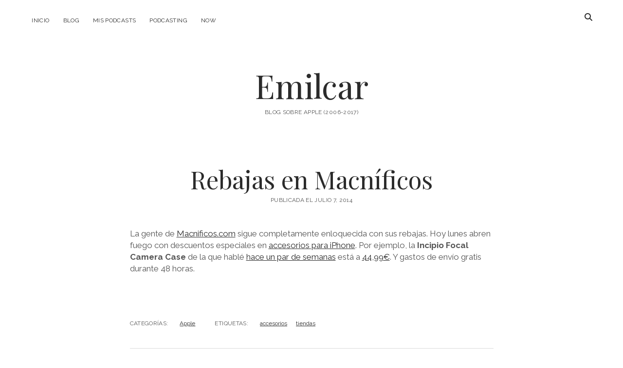

--- FILE ---
content_type: text/html; charset=UTF-8
request_url: https://www.emilcar.es/2014/07/07/rebajas-en-macnificos/
body_size: 6700
content:
<!DOCTYPE html>

<html lang="es">

<head>
	<title>Rebajas en Macníficos &#8211; Emilcar</title>
<meta name='robots' content='max-image-preview:large' />
	<style>img:is([sizes="auto" i], [sizes^="auto," i]) { contain-intrinsic-size: 3000px 1500px }</style>
	<meta charset="UTF-8" />
<meta name="viewport" content="width=device-width, initial-scale=1" />
<meta name="template" content="Chosen 1.51" />
<link rel='dns-prefetch' href='//www.emilcar.es' />
<link rel='dns-prefetch' href='//fonts.googleapis.com' />
<link rel="alternate" type="application/rss+xml" title="Emilcar &raquo; Feed" href="https://www.emilcar.es/feed/" />
<link rel="alternate" type="application/rss+xml" title="Emilcar &raquo; Feed de los comentarios" href="https://www.emilcar.es/comments/feed/" />
<script type="text/javascript">
/* <![CDATA[ */
window._wpemojiSettings = {"baseUrl":"https:\/\/s.w.org\/images\/core\/emoji\/15.1.0\/72x72\/","ext":".png","svgUrl":"https:\/\/s.w.org\/images\/core\/emoji\/15.1.0\/svg\/","svgExt":".svg","source":{"concatemoji":"https:\/\/www.emilcar.es\/wp-includes\/js\/wp-emoji-release.min.js?ver=6.8"}};
/*! This file is auto-generated */
!function(i,n){var o,s,e;function c(e){try{var t={supportTests:e,timestamp:(new Date).valueOf()};sessionStorage.setItem(o,JSON.stringify(t))}catch(e){}}function p(e,t,n){e.clearRect(0,0,e.canvas.width,e.canvas.height),e.fillText(t,0,0);var t=new Uint32Array(e.getImageData(0,0,e.canvas.width,e.canvas.height).data),r=(e.clearRect(0,0,e.canvas.width,e.canvas.height),e.fillText(n,0,0),new Uint32Array(e.getImageData(0,0,e.canvas.width,e.canvas.height).data));return t.every(function(e,t){return e===r[t]})}function u(e,t,n){switch(t){case"flag":return n(e,"\ud83c\udff3\ufe0f\u200d\u26a7\ufe0f","\ud83c\udff3\ufe0f\u200b\u26a7\ufe0f")?!1:!n(e,"\ud83c\uddfa\ud83c\uddf3","\ud83c\uddfa\u200b\ud83c\uddf3")&&!n(e,"\ud83c\udff4\udb40\udc67\udb40\udc62\udb40\udc65\udb40\udc6e\udb40\udc67\udb40\udc7f","\ud83c\udff4\u200b\udb40\udc67\u200b\udb40\udc62\u200b\udb40\udc65\u200b\udb40\udc6e\u200b\udb40\udc67\u200b\udb40\udc7f");case"emoji":return!n(e,"\ud83d\udc26\u200d\ud83d\udd25","\ud83d\udc26\u200b\ud83d\udd25")}return!1}function f(e,t,n){var r="undefined"!=typeof WorkerGlobalScope&&self instanceof WorkerGlobalScope?new OffscreenCanvas(300,150):i.createElement("canvas"),a=r.getContext("2d",{willReadFrequently:!0}),o=(a.textBaseline="top",a.font="600 32px Arial",{});return e.forEach(function(e){o[e]=t(a,e,n)}),o}function t(e){var t=i.createElement("script");t.src=e,t.defer=!0,i.head.appendChild(t)}"undefined"!=typeof Promise&&(o="wpEmojiSettingsSupports",s=["flag","emoji"],n.supports={everything:!0,everythingExceptFlag:!0},e=new Promise(function(e){i.addEventListener("DOMContentLoaded",e,{once:!0})}),new Promise(function(t){var n=function(){try{var e=JSON.parse(sessionStorage.getItem(o));if("object"==typeof e&&"number"==typeof e.timestamp&&(new Date).valueOf()<e.timestamp+604800&&"object"==typeof e.supportTests)return e.supportTests}catch(e){}return null}();if(!n){if("undefined"!=typeof Worker&&"undefined"!=typeof OffscreenCanvas&&"undefined"!=typeof URL&&URL.createObjectURL&&"undefined"!=typeof Blob)try{var e="postMessage("+f.toString()+"("+[JSON.stringify(s),u.toString(),p.toString()].join(",")+"));",r=new Blob([e],{type:"text/javascript"}),a=new Worker(URL.createObjectURL(r),{name:"wpTestEmojiSupports"});return void(a.onmessage=function(e){c(n=e.data),a.terminate(),t(n)})}catch(e){}c(n=f(s,u,p))}t(n)}).then(function(e){for(var t in e)n.supports[t]=e[t],n.supports.everything=n.supports.everything&&n.supports[t],"flag"!==t&&(n.supports.everythingExceptFlag=n.supports.everythingExceptFlag&&n.supports[t]);n.supports.everythingExceptFlag=n.supports.everythingExceptFlag&&!n.supports.flag,n.DOMReady=!1,n.readyCallback=function(){n.DOMReady=!0}}).then(function(){return e}).then(function(){var e;n.supports.everything||(n.readyCallback(),(e=n.source||{}).concatemoji?t(e.concatemoji):e.wpemoji&&e.twemoji&&(t(e.twemoji),t(e.wpemoji)))}))}((window,document),window._wpemojiSettings);
/* ]]> */
</script>
<style id='wp-emoji-styles-inline-css' type='text/css'>

	img.wp-smiley, img.emoji {
		display: inline !important;
		border: none !important;
		box-shadow: none !important;
		height: 1em !important;
		width: 1em !important;
		margin: 0 0.07em !important;
		vertical-align: -0.1em !important;
		background: none !important;
		padding: 0 !important;
	}
</style>
<link rel='stylesheet' id='wp-block-library-css' href='https://www.emilcar.es/wp-includes/css/dist/block-library/style.min.css?ver=6.8' type='text/css' media='all' />
<style id='classic-theme-styles-inline-css' type='text/css'>
/*! This file is auto-generated */
.wp-block-button__link{color:#fff;background-color:#32373c;border-radius:9999px;box-shadow:none;text-decoration:none;padding:calc(.667em + 2px) calc(1.333em + 2px);font-size:1.125em}.wp-block-file__button{background:#32373c;color:#fff;text-decoration:none}
</style>
<style id='global-styles-inline-css' type='text/css'>
:root{--wp--preset--aspect-ratio--square: 1;--wp--preset--aspect-ratio--4-3: 4/3;--wp--preset--aspect-ratio--3-4: 3/4;--wp--preset--aspect-ratio--3-2: 3/2;--wp--preset--aspect-ratio--2-3: 2/3;--wp--preset--aspect-ratio--16-9: 16/9;--wp--preset--aspect-ratio--9-16: 9/16;--wp--preset--color--black: #000000;--wp--preset--color--cyan-bluish-gray: #abb8c3;--wp--preset--color--white: #ffffff;--wp--preset--color--pale-pink: #f78da7;--wp--preset--color--vivid-red: #cf2e2e;--wp--preset--color--luminous-vivid-orange: #ff6900;--wp--preset--color--luminous-vivid-amber: #fcb900;--wp--preset--color--light-green-cyan: #7bdcb5;--wp--preset--color--vivid-green-cyan: #00d084;--wp--preset--color--pale-cyan-blue: #8ed1fc;--wp--preset--color--vivid-cyan-blue: #0693e3;--wp--preset--color--vivid-purple: #9b51e0;--wp--preset--gradient--vivid-cyan-blue-to-vivid-purple: linear-gradient(135deg,rgba(6,147,227,1) 0%,rgb(155,81,224) 100%);--wp--preset--gradient--light-green-cyan-to-vivid-green-cyan: linear-gradient(135deg,rgb(122,220,180) 0%,rgb(0,208,130) 100%);--wp--preset--gradient--luminous-vivid-amber-to-luminous-vivid-orange: linear-gradient(135deg,rgba(252,185,0,1) 0%,rgba(255,105,0,1) 100%);--wp--preset--gradient--luminous-vivid-orange-to-vivid-red: linear-gradient(135deg,rgba(255,105,0,1) 0%,rgb(207,46,46) 100%);--wp--preset--gradient--very-light-gray-to-cyan-bluish-gray: linear-gradient(135deg,rgb(238,238,238) 0%,rgb(169,184,195) 100%);--wp--preset--gradient--cool-to-warm-spectrum: linear-gradient(135deg,rgb(74,234,220) 0%,rgb(151,120,209) 20%,rgb(207,42,186) 40%,rgb(238,44,130) 60%,rgb(251,105,98) 80%,rgb(254,248,76) 100%);--wp--preset--gradient--blush-light-purple: linear-gradient(135deg,rgb(255,206,236) 0%,rgb(152,150,240) 100%);--wp--preset--gradient--blush-bordeaux: linear-gradient(135deg,rgb(254,205,165) 0%,rgb(254,45,45) 50%,rgb(107,0,62) 100%);--wp--preset--gradient--luminous-dusk: linear-gradient(135deg,rgb(255,203,112) 0%,rgb(199,81,192) 50%,rgb(65,88,208) 100%);--wp--preset--gradient--pale-ocean: linear-gradient(135deg,rgb(255,245,203) 0%,rgb(182,227,212) 50%,rgb(51,167,181) 100%);--wp--preset--gradient--electric-grass: linear-gradient(135deg,rgb(202,248,128) 0%,rgb(113,206,126) 100%);--wp--preset--gradient--midnight: linear-gradient(135deg,rgb(2,3,129) 0%,rgb(40,116,252) 100%);--wp--preset--font-size--small: 12px;--wp--preset--font-size--medium: 20px;--wp--preset--font-size--large: 28px;--wp--preset--font-size--x-large: 42px;--wp--preset--font-size--regular: 17px;--wp--preset--font-size--larger: 38px;--wp--preset--spacing--20: 0.44rem;--wp--preset--spacing--30: 0.67rem;--wp--preset--spacing--40: 1rem;--wp--preset--spacing--50: 1.5rem;--wp--preset--spacing--60: 2.25rem;--wp--preset--spacing--70: 3.38rem;--wp--preset--spacing--80: 5.06rem;--wp--preset--shadow--natural: 6px 6px 9px rgba(0, 0, 0, 0.2);--wp--preset--shadow--deep: 12px 12px 50px rgba(0, 0, 0, 0.4);--wp--preset--shadow--sharp: 6px 6px 0px rgba(0, 0, 0, 0.2);--wp--preset--shadow--outlined: 6px 6px 0px -3px rgba(255, 255, 255, 1), 6px 6px rgba(0, 0, 0, 1);--wp--preset--shadow--crisp: 6px 6px 0px rgba(0, 0, 0, 1);}:where(.is-layout-flex){gap: 0.5em;}:where(.is-layout-grid){gap: 0.5em;}body .is-layout-flex{display: flex;}.is-layout-flex{flex-wrap: wrap;align-items: center;}.is-layout-flex > :is(*, div){margin: 0;}body .is-layout-grid{display: grid;}.is-layout-grid > :is(*, div){margin: 0;}:where(.wp-block-columns.is-layout-flex){gap: 2em;}:where(.wp-block-columns.is-layout-grid){gap: 2em;}:where(.wp-block-post-template.is-layout-flex){gap: 1.25em;}:where(.wp-block-post-template.is-layout-grid){gap: 1.25em;}.has-black-color{color: var(--wp--preset--color--black) !important;}.has-cyan-bluish-gray-color{color: var(--wp--preset--color--cyan-bluish-gray) !important;}.has-white-color{color: var(--wp--preset--color--white) !important;}.has-pale-pink-color{color: var(--wp--preset--color--pale-pink) !important;}.has-vivid-red-color{color: var(--wp--preset--color--vivid-red) !important;}.has-luminous-vivid-orange-color{color: var(--wp--preset--color--luminous-vivid-orange) !important;}.has-luminous-vivid-amber-color{color: var(--wp--preset--color--luminous-vivid-amber) !important;}.has-light-green-cyan-color{color: var(--wp--preset--color--light-green-cyan) !important;}.has-vivid-green-cyan-color{color: var(--wp--preset--color--vivid-green-cyan) !important;}.has-pale-cyan-blue-color{color: var(--wp--preset--color--pale-cyan-blue) !important;}.has-vivid-cyan-blue-color{color: var(--wp--preset--color--vivid-cyan-blue) !important;}.has-vivid-purple-color{color: var(--wp--preset--color--vivid-purple) !important;}.has-black-background-color{background-color: var(--wp--preset--color--black) !important;}.has-cyan-bluish-gray-background-color{background-color: var(--wp--preset--color--cyan-bluish-gray) !important;}.has-white-background-color{background-color: var(--wp--preset--color--white) !important;}.has-pale-pink-background-color{background-color: var(--wp--preset--color--pale-pink) !important;}.has-vivid-red-background-color{background-color: var(--wp--preset--color--vivid-red) !important;}.has-luminous-vivid-orange-background-color{background-color: var(--wp--preset--color--luminous-vivid-orange) !important;}.has-luminous-vivid-amber-background-color{background-color: var(--wp--preset--color--luminous-vivid-amber) !important;}.has-light-green-cyan-background-color{background-color: var(--wp--preset--color--light-green-cyan) !important;}.has-vivid-green-cyan-background-color{background-color: var(--wp--preset--color--vivid-green-cyan) !important;}.has-pale-cyan-blue-background-color{background-color: var(--wp--preset--color--pale-cyan-blue) !important;}.has-vivid-cyan-blue-background-color{background-color: var(--wp--preset--color--vivid-cyan-blue) !important;}.has-vivid-purple-background-color{background-color: var(--wp--preset--color--vivid-purple) !important;}.has-black-border-color{border-color: var(--wp--preset--color--black) !important;}.has-cyan-bluish-gray-border-color{border-color: var(--wp--preset--color--cyan-bluish-gray) !important;}.has-white-border-color{border-color: var(--wp--preset--color--white) !important;}.has-pale-pink-border-color{border-color: var(--wp--preset--color--pale-pink) !important;}.has-vivid-red-border-color{border-color: var(--wp--preset--color--vivid-red) !important;}.has-luminous-vivid-orange-border-color{border-color: var(--wp--preset--color--luminous-vivid-orange) !important;}.has-luminous-vivid-amber-border-color{border-color: var(--wp--preset--color--luminous-vivid-amber) !important;}.has-light-green-cyan-border-color{border-color: var(--wp--preset--color--light-green-cyan) !important;}.has-vivid-green-cyan-border-color{border-color: var(--wp--preset--color--vivid-green-cyan) !important;}.has-pale-cyan-blue-border-color{border-color: var(--wp--preset--color--pale-cyan-blue) !important;}.has-vivid-cyan-blue-border-color{border-color: var(--wp--preset--color--vivid-cyan-blue) !important;}.has-vivid-purple-border-color{border-color: var(--wp--preset--color--vivid-purple) !important;}.has-vivid-cyan-blue-to-vivid-purple-gradient-background{background: var(--wp--preset--gradient--vivid-cyan-blue-to-vivid-purple) !important;}.has-light-green-cyan-to-vivid-green-cyan-gradient-background{background: var(--wp--preset--gradient--light-green-cyan-to-vivid-green-cyan) !important;}.has-luminous-vivid-amber-to-luminous-vivid-orange-gradient-background{background: var(--wp--preset--gradient--luminous-vivid-amber-to-luminous-vivid-orange) !important;}.has-luminous-vivid-orange-to-vivid-red-gradient-background{background: var(--wp--preset--gradient--luminous-vivid-orange-to-vivid-red) !important;}.has-very-light-gray-to-cyan-bluish-gray-gradient-background{background: var(--wp--preset--gradient--very-light-gray-to-cyan-bluish-gray) !important;}.has-cool-to-warm-spectrum-gradient-background{background: var(--wp--preset--gradient--cool-to-warm-spectrum) !important;}.has-blush-light-purple-gradient-background{background: var(--wp--preset--gradient--blush-light-purple) !important;}.has-blush-bordeaux-gradient-background{background: var(--wp--preset--gradient--blush-bordeaux) !important;}.has-luminous-dusk-gradient-background{background: var(--wp--preset--gradient--luminous-dusk) !important;}.has-pale-ocean-gradient-background{background: var(--wp--preset--gradient--pale-ocean) !important;}.has-electric-grass-gradient-background{background: var(--wp--preset--gradient--electric-grass) !important;}.has-midnight-gradient-background{background: var(--wp--preset--gradient--midnight) !important;}.has-small-font-size{font-size: var(--wp--preset--font-size--small) !important;}.has-medium-font-size{font-size: var(--wp--preset--font-size--medium) !important;}.has-large-font-size{font-size: var(--wp--preset--font-size--large) !important;}.has-x-large-font-size{font-size: var(--wp--preset--font-size--x-large) !important;}
:where(.wp-block-post-template.is-layout-flex){gap: 1.25em;}:where(.wp-block-post-template.is-layout-grid){gap: 1.25em;}
:where(.wp-block-columns.is-layout-flex){gap: 2em;}:where(.wp-block-columns.is-layout-grid){gap: 2em;}
:root :where(.wp-block-pullquote){font-size: 1.5em;line-height: 1.6;}
</style>
<link rel='stylesheet' id='cptch_stylesheet-css' href='https://www.emilcar.es/wp-content/plugins/captcha/css/front_end_style.css?ver=4.4.5' type='text/css' media='all' />
<link rel='stylesheet' id='dashicons-css' href='https://www.emilcar.es/wp-includes/css/dashicons.min.css?ver=6.8' type='text/css' media='all' />
<link rel='stylesheet' id='cptch_desktop_style-css' href='https://www.emilcar.es/wp-content/plugins/captcha/css/desktop_style.css?ver=4.4.5' type='text/css' media='all' />
<link rel='stylesheet' id='ct-chosen-google-fonts-css' href='//fonts.googleapis.com/css?family=Playfair+Display%3A400%7CRaleway%3A400%2C700%2C400i&#038;subset=latin%2Clatin-ext&#038;display=swap&#038;ver=6.8' type='text/css' media='all' />
<link rel='stylesheet' id='ct-chosen-font-awesome-css' href='https://www.emilcar.es/wp-content/themes/chosen/assets/font-awesome/css/all.min.css?ver=6.8' type='text/css' media='all' />
<link rel='stylesheet' id='ct-chosen-style-css' href='https://www.emilcar.es/wp-content/themes/chosen/style.css?ver=6.8' type='text/css' media='all' />
<script type="text/javascript" src="https://www.emilcar.es/wp-includes/js/jquery/jquery.min.js?ver=3.7.1" id="jquery-core-js"></script>
<script type="text/javascript" src="https://www.emilcar.es/wp-includes/js/jquery/jquery-migrate.min.js?ver=3.4.1" id="jquery-migrate-js"></script>
<!--[if IE 8]>
<script type="text/javascript" src="https://www.emilcar.es/wp-content/themes/chosen/js/build/html5shiv.min.js?ver=6.8" id="ct-chosen-html5-shiv-js"></script>
<![endif]-->
<link rel="https://api.w.org/" href="https://www.emilcar.es/wp-json/" /><link rel="alternate" title="JSON" type="application/json" href="https://www.emilcar.es/wp-json/wp/v2/posts/5461" /><link rel="EditURI" type="application/rsd+xml" title="RSD" href="https://www.emilcar.es/xmlrpc.php?rsd" />
<meta name="generator" content="WordPress 6.8" />
<link rel="canonical" href="https://www.emilcar.es/2014/07/07/rebajas-en-macnificos/" />
<link rel='shortlink' href='https://www.emilcar.es/?p=5461' />
<link rel="alternate" title="oEmbed (JSON)" type="application/json+oembed" href="https://www.emilcar.es/wp-json/oembed/1.0/embed?url=https%3A%2F%2Fwww.emilcar.es%2F2014%2F07%2F07%2Frebajas-en-macnificos%2F" />
<link rel="alternate" title="oEmbed (XML)" type="text/xml+oembed" href="https://www.emilcar.es/wp-json/oembed/1.0/embed?url=https%3A%2F%2Fwww.emilcar.es%2F2014%2F07%2F07%2Frebajas-en-macnificos%2F&#038;format=xml" />
<link rel="icon" href="https://www.emilcar.es/wp-content/uploads/2019/07/cropped-Apple-Touch-FM-32x32.png" sizes="32x32" />
<link rel="icon" href="https://www.emilcar.es/wp-content/uploads/2019/07/cropped-Apple-Touch-FM-192x192.png" sizes="192x192" />
<link rel="apple-touch-icon" href="https://www.emilcar.es/wp-content/uploads/2019/07/cropped-Apple-Touch-FM-180x180.png" />
<meta name="msapplication-TileImage" content="https://www.emilcar.es/wp-content/uploads/2019/07/cropped-Apple-Touch-FM-270x270.png" />
</head>

<body id="chosen" class="wp-singular post-template-default single single-post postid-5461 single-format-aside wp-theme-chosen singular singular-post singular-post-5461">
			<a class="skip-content" href="#main">Saltar al contenido</a>
	<div id="overflow-container" class="overflow-container">
		<div id="max-width" class="max-width">
									<header class="site-header" id="site-header" role="banner">
				<div id="menu-primary-container" class="menu-primary-container">
					<div id="menu-primary" class="menu-container menu-primary" role="navigation">
	<nav class="menu"><ul id="menu-primary-items" class="menu-primary-items"><li id="menu-item-6923" class="menu-item menu-item-type-custom menu-item-object-custom menu-item-home menu-item-6923"><a href="https://www.emilcar.es/">Inicio</a></li>
<li id="menu-item-6924" class="menu-item menu-item-type-post_type menu-item-object-page current_page_parent menu-item-6924"><a href="https://www.emilcar.es/blog/">Blog</a></li>
<li id="menu-item-6928" class="menu-item menu-item-type-custom menu-item-object-custom menu-item-6928"><a href="https://emilcar.fm">Mis podcasts</a></li>
<li id="menu-item-6929" class="menu-item menu-item-type-custom menu-item-object-custom menu-item-6929"><a href="https://www.sujetameelmicro.com">Podcasting</a></li>
<li id="menu-item-6926" class="menu-item menu-item-type-post_type menu-item-object-page menu-item-6926"><a href="https://www.emilcar.es/now/">Now</a></li>
</ul></nav></div>
					<div class='search-form-container'>
	<button id="search-icon" class="search-icon">
		<i class="fas fa-search"></i>
	</button>
	<form role="search" method="get" class="search-form" action="https://www.emilcar.es/">
		<label class="screen-reader-text">Buscar</label>
		<input type="search" class="search-field" placeholder="Buscar..." value="" name="s"
		       title="Buscar:" tabindex="-1"/>
	</form>
</div>									</div>
				<button id="toggle-navigation" class="toggle-navigation" name="toggle-navigation" aria-expanded="false">
					<span class="screen-reader-text">abrir menú</span>
					<svg width="24px" height="18px" viewBox="0 0 24 18" version="1.1" xmlns="http://www.w3.org/2000/svg" xmlns:xlink="http://www.w3.org/1999/xlink">
				    <g stroke="none" stroke-width="1" fill="none" fill-rule="evenodd">
				        <g transform="translate(-148.000000, -36.000000)" fill="#6B6B6B">
				            <g transform="translate(123.000000, 25.000000)">
				                <g transform="translate(25.000000, 11.000000)">
				                    <rect x="0" y="16" width="24" height="2"></rect>
				                    <rect x="0" y="8" width="24" height="2"></rect>
				                    <rect x="0" y="0" width="24" height="2"></rect>
				                </g>
				            </g>
				        </g>
				    </g>
				</svg>				</button>
								<div id="title-container" class="title-container">
					<div id='site-title' class='site-title'><a href='https://www.emilcar.es'>Emilcar</a></div>					<p class="tagline">Blog sobre apple (2006-2017)</p>				</div>
			</header>
									<section id="main" class="main" role="main">
				
<div id="loop-container" class="loop-container">
	<div class="post-5461 post type-post status-publish format-aside hentry category-apple tag-accesorios tag-tiendas post_format-post-format-aside entry">
		<article>
				<div class='post-header'>
			<h1 class='post-title'>Rebajas en Macníficos</h1>
			<div class="post-byline">
    <span class="post-date">
		Publicada el julio 7, 2014	</span>
	</div>		</div>
				<div class="post-content">
						<p>La gente de <a href="http://clk.tradedoubler.com/click?p=110517&amp;a=1436391&amp;g=17909372&amp;url=http://www.macnificos.com/">Macnificos.com</a> sigue completamente enloquecida con sus rebajas. Hoy lunes abren fuego con descuentos especiales en <a href="http://clk.tradedoubler.com/click?p=110517&amp;a=1436391&amp;g=17909372&amp;url=http://www.macnificos.com/list/108/1895/2/1/Rebajas-iPhone.htm">accesorios para iPhone</a>. Por ejemplo, la <strong>Incipio Focal Camera Case</strong> de la que hablé <a href="http:///blog/2014/06/25/incipio-focal-camera-case/">hace un par de semanas</a> está a <a href="http://clk.tradedoubler.com/click?p=110517&amp;a=1436391&amp;g=17909372&amp;url=http://www.macnificos.com/product/7756/0/0/1/Incipio-Focal-Camera-Case-Funda-iPhone-55s-Blanco.htm">44,99€</a>. Y gastos de envío gratis durante 48 horas.</p>
								</div>
		<div class="post-meta">
			<p class="post-categories"><span>Categorías:</span><a href="https://www.emilcar.es/category/apple/" title="Ver todas las entradas en Apple">Apple</a></p>			<div class="post-tags"><span>Etiquetas:</span><ul><li><a href="https://www.emilcar.es/tag/accesorios/" title="Ver todas las publicaciones etiquetadas con accesorios">accesorios</a></li><li><a href="https://www.emilcar.es/tag/tiendas/" title="Ver todas las publicaciones etiquetadas con tiendas">tiendas</a></li></ul></div>			<nav class="further-reading">
	<div class="previous">
		<span>Entrada anterior:</span>
		<a href="https://www.emilcar.es/2014/07/05/rebajas-del-4-de-julio/">Rebajas del 4 de julio</a>
	</div>
	<div class="next">
		<span>Siguiente entrada</span>
		<a href="https://www.emilcar.es/2014/07/09/rebajas-en-apps-para-ios/">Rebajas en apps para iOS</a>
	</div>
</nav>		</div>
	</article>
	</div></div>

</section> <!-- .main -->


<footer id="site-footer" class="site-footer" role="contentinfo">
		<div class="design-credit">
        <span>
            <a href="https://www.competethemes.com/chosen/" rel="nofollow">Tema Chosen para WordPress</a> de Compete Themes.        </span>
	</div>
</footer>

</div>
</div><!-- .overflow-container -->

<button id="scroll-to-top" class="scroll-to-top"><span class="screen-reader-text">Volver arriba</span><i class="fas fa-arrow-up"></i></button>
<script type="speculationrules">
{"prefetch":[{"source":"document","where":{"and":[{"href_matches":"\/*"},{"not":{"href_matches":["\/wp-*.php","\/wp-admin\/*","\/wp-content\/uploads\/*","\/wp-content\/*","\/wp-content\/plugins\/*","\/wp-content\/themes\/chosen\/*","\/*\\?(.+)"]}},{"not":{"selector_matches":"a[rel~=\"nofollow\"]"}},{"not":{"selector_matches":".no-prefetch, .no-prefetch a"}}]},"eagerness":"conservative"}]}
</script>
<script>function loadScript(a){var b=document.getElementsByTagName("head")[0],c=document.createElement("script");c.type="text/javascript",c.src="https://tracker.metricool.com/app/resources/be.js",c.onreadystatechange=a,c.onload=a,b.appendChild(c)}loadScript(function(){beTracker.t({hash:'7ab92fcb47be8d7d22b3b1b3db368f94'})})</script><script type="text/javascript" id="ct-chosen-js-js-extra">
/* <![CDATA[ */
var ct_chosen_objectL10n = {"openMenu":"abrir men\u00fa","closeMenu":"cerrar men\u00fa","openChildMenu":"abrir men\u00fa desplegable","closeChildMenu":"cerrar men\u00fa desplegable"};
/* ]]> */
</script>
<script type="text/javascript" src="https://www.emilcar.es/wp-content/themes/chosen/js/build/production.min.js?ver=6.8" id="ct-chosen-js-js"></script>
<!--[if IE 8]>
<script type="text/javascript" src="https://www.emilcar.es/wp-content/themes/chosen/js/build/respond.min.js?ver=6.8" id="ct-chosen-respond-js"></script>
<![endif]-->

</body>
</html>